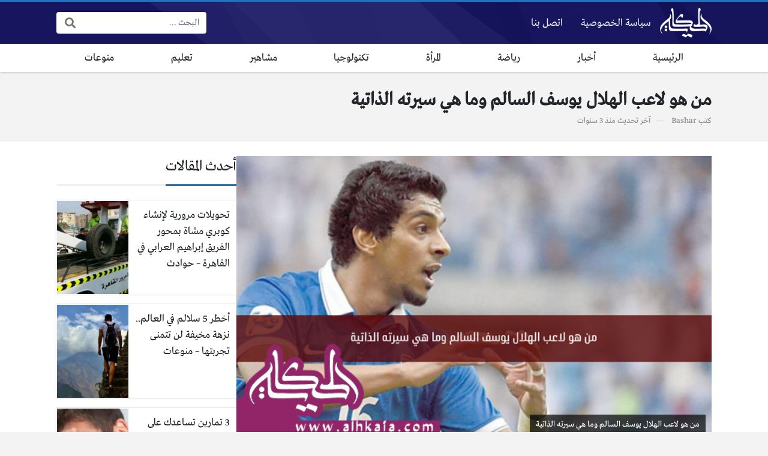

--- FILE ---
content_type: text/html; charset=UTF-8
request_url: https://www.alhkaia.com/30393/
body_size: 13386
content:
<!DOCTYPE html>
<html dir="rtl" lang="ar" prefix="og: https://ogp.me/ns#" class="no-js">
<head>
	<meta charset="UTF-8">
	<meta name="viewport" content="width=device-width, initial-scale=1, shrink-to-fit=no">
	<link rel="profile" href="https://gmpg.org/xfn/11">
	<script>(function(html){html.className = html.className.replace(/\bno-js\b/,'js')})(document.documentElement);</script>

<!-- تحسين محرك البحث بواسطة رانك ماث - https://rankmath.com/ -->
<title>من هو لاعب الهلال يوسف السالم وما هي سيرته الذاتية - مجلة الحكاية</title>
<meta name="description" content="من هو لاعب الهلال يوسف السالم وما هي سيرته الذاتية ، يتمتع لاعبو كرة القدم السعوديون بشهرة كبيرة ومجموعة واسعة من محبي اللعبة الأكثر شعبية في العالم ، ويقدم"/>
<meta name="robots" content="follow, index, max-snippet:-1, max-video-preview:-1, max-image-preview:large"/>
<link rel="canonical" href="https://www.alhkaia.com/30393/" />
<meta property="og:locale" content="ar_AR" />
<meta property="og:type" content="article" />
<meta property="og:title" content="من هو لاعب الهلال يوسف السالم وما هي سيرته الذاتية - مجلة الحكاية" />
<meta property="og:description" content="من هو لاعب الهلال يوسف السالم وما هي سيرته الذاتية ، يتمتع لاعبو كرة القدم السعوديون بشهرة كبيرة ومجموعة واسعة من محبي اللعبة الأكثر شعبية في العالم ، ويقدم" />
<meta property="og:url" content="https://www.alhkaia.com/30393/" />
<meta property="og:site_name" content="الحكاية" />
<meta property="article:tag" content="لاعب الهلال" />
<meta property="article:tag" content="لاعب الهلال يوسف السالم على ويكيبيديا" />
<meta property="article:tag" content="لاعب كرة القدم السعودي" />
<meta property="article:tag" content="يوسف السالم" />
<meta property="article:section" content="مشاهير" />
<meta property="og:image" content="https://www.alhkaia.com/wp-content/uploads/2023/01/الحكاية-نيوز-40.png" />
<meta property="og:image:secure_url" content="https://www.alhkaia.com/wp-content/uploads/2023/01/الحكاية-نيوز-40.png" />
<meta property="og:image:width" content="600" />
<meta property="og:image:height" content="360" />
<meta property="og:image:alt" content="من هو لاعب الهلال يوسف السالم وما هي سيرته الذاتية" />
<meta property="og:image:type" content="image/png" />
<meta property="article:published_time" content="2023-01-15T19:00:23+03:00" />
<meta name="twitter:card" content="summary_large_image" />
<meta name="twitter:title" content="من هو لاعب الهلال يوسف السالم وما هي سيرته الذاتية - مجلة الحكاية" />
<meta name="twitter:description" content="من هو لاعب الهلال يوسف السالم وما هي سيرته الذاتية ، يتمتع لاعبو كرة القدم السعوديون بشهرة كبيرة ومجموعة واسعة من محبي اللعبة الأكثر شعبية في العالم ، ويقدم" />
<meta name="twitter:image" content="https://www.alhkaia.com/wp-content/uploads/2023/01/الحكاية-نيوز-40.png" />
<meta name="twitter:label1" content="كُتب بواسطة" />
<meta name="twitter:data1" content="Bashar" />
<meta name="twitter:label2" content="مدة القراءة" />
<meta name="twitter:data2" content="دقيقة واحدة (1)" />
<script type="application/ld+json" class="rank-math-schema">{"@context":"https://schema.org","@graph":[{"@type":"Organization","@id":"https://www.alhkaia.com/#organization","name":"\u0627\u0644\u062d\u0643\u0627\u064a\u0629","url":"https://www.alhkaia.com","logo":{"@type":"ImageObject","@id":"https://www.alhkaia.com/#logo","url":"https://www.alhkaia.com/wp-content/uploads/2020/03/site-logo.png","contentUrl":"https://www.alhkaia.com/wp-content/uploads/2020/03/site-logo.png","caption":"\u0627\u0644\u062d\u0643\u0627\u064a\u0629","inLanguage":"ar","width":"519","height":"300"}},{"@type":"WebSite","@id":"https://www.alhkaia.com/#website","url":"https://www.alhkaia.com","name":"\u0627\u0644\u062d\u0643\u0627\u064a\u0629","publisher":{"@id":"https://www.alhkaia.com/#organization"},"inLanguage":"ar"},{"@type":"ImageObject","@id":"https://www.alhkaia.com/wp-content/uploads/2023/01/\u0627\u0644\u062d\u0643\u0627\u064a\u0629-\u0646\u064a\u0648\u0632-40.png","url":"https://www.alhkaia.com/wp-content/uploads/2023/01/\u0627\u0644\u062d\u0643\u0627\u064a\u0629-\u0646\u064a\u0648\u0632-40.png","width":"600","height":"360","caption":"\u0645\u0646 \u0647\u0648 \u0644\u0627\u0639\u0628 \u0627\u0644\u0647\u0644\u0627\u0644 \u064a\u0648\u0633\u0641 \u0627\u0644\u0633\u0627\u0644\u0645 \u0648\u0645\u0627 \u0647\u064a \u0633\u064a\u0631\u062a\u0647 \u0627\u0644\u0630\u0627\u062a\u064a\u0629","inLanguage":"ar"},{"@type":"WebPage","@id":"https://www.alhkaia.com/30393/#webpage","url":"https://www.alhkaia.com/30393/","name":"\u0645\u0646 \u0647\u0648 \u0644\u0627\u0639\u0628 \u0627\u0644\u0647\u0644\u0627\u0644 \u064a\u0648\u0633\u0641 \u0627\u0644\u0633\u0627\u0644\u0645 \u0648\u0645\u0627 \u0647\u064a \u0633\u064a\u0631\u062a\u0647 \u0627\u0644\u0630\u0627\u062a\u064a\u0629 - \u0645\u062c\u0644\u0629 \u0627\u0644\u062d\u0643\u0627\u064a\u0629","datePublished":"2023-01-15T19:00:23+03:00","dateModified":"2023-01-15T19:00:23+03:00","isPartOf":{"@id":"https://www.alhkaia.com/#website"},"primaryImageOfPage":{"@id":"https://www.alhkaia.com/wp-content/uploads/2023/01/\u0627\u0644\u062d\u0643\u0627\u064a\u0629-\u0646\u064a\u0648\u0632-40.png"},"inLanguage":"ar"},{"@type":"Person","@id":"https://www.alhkaia.com/author/bashar/","name":"Bashar","url":"https://www.alhkaia.com/author/bashar/","image":{"@type":"ImageObject","@id":"https://secure.gravatar.com/avatar/223b5408edb69715ea8d85b8574d3ccabede3f977f575d32062f66c3c2cd0cd6?s=96&amp;d=mm&amp;r=g","url":"https://secure.gravatar.com/avatar/223b5408edb69715ea8d85b8574d3ccabede3f977f575d32062f66c3c2cd0cd6?s=96&amp;d=mm&amp;r=g","caption":"Bashar","inLanguage":"ar"},"worksFor":{"@id":"https://www.alhkaia.com/#organization"}},{"@type":"NewsArticle","headline":"\u0645\u0646 \u0647\u0648 \u0644\u0627\u0639\u0628 \u0627\u0644\u0647\u0644\u0627\u0644 \u064a\u0648\u0633\u0641 \u0627\u0644\u0633\u0627\u0644\u0645 \u0648\u0645\u0627 \u0647\u064a \u0633\u064a\u0631\u062a\u0647 \u0627\u0644\u0630\u0627\u062a\u064a\u0629 - \u0645\u062c\u0644\u0629 \u0627\u0644\u062d\u0643\u0627\u064a\u0629","keywords":"\u0627\u0644\u0647\u0644\u0627\u0644 \u064a\u0648\u0633\u0641","datePublished":"2023-01-15T19:00:23+03:00","dateModified":"2023-01-15T19:00:23+03:00","author":{"@id":"https://www.alhkaia.com/author/bashar/","name":"Bashar"},"publisher":{"@id":"https://www.alhkaia.com/#organization"},"description":"\u0645\u0646 \u0647\u0648 \u0644\u0627\u0639\u0628 \u0627\u0644\u0647\u0644\u0627\u0644 \u064a\u0648\u0633\u0641 \u0627\u0644\u0633\u0627\u0644\u0645 \u0648\u0645\u0627 \u0647\u064a \u0633\u064a\u0631\u062a\u0647 \u0627\u0644\u0630\u0627\u062a\u064a\u0629 \u060c \u064a\u062a\u0645\u062a\u0639 \u0644\u0627\u0639\u0628\u0648 \u0643\u0631\u0629 \u0627\u0644\u0642\u062f\u0645 \u0627\u0644\u0633\u0639\u0648\u062f\u064a\u0648\u0646 \u0628\u0634\u0647\u0631\u0629 \u0643\u0628\u064a\u0631\u0629 \u0648\u0645\u062c\u0645\u0648\u0639\u0629 \u0648\u0627\u0633\u0639\u0629 \u0645\u0646 \u0645\u062d\u0628\u064a \u0627\u0644\u0644\u0639\u0628\u0629 \u0627\u0644\u0623\u0643\u062b\u0631 \u0634\u0639\u0628\u064a\u0629 \u0641\u064a \u0627\u0644\u0639\u0627\u0644\u0645 \u060c \u0648\u064a\u0642\u062f\u0645","name":"\u0645\u0646 \u0647\u0648 \u0644\u0627\u0639\u0628 \u0627\u0644\u0647\u0644\u0627\u0644 \u064a\u0648\u0633\u0641 \u0627\u0644\u0633\u0627\u0644\u0645 \u0648\u0645\u0627 \u0647\u064a \u0633\u064a\u0631\u062a\u0647 \u0627\u0644\u0630\u0627\u062a\u064a\u0629 - \u0645\u062c\u0644\u0629 \u0627\u0644\u062d\u0643\u0627\u064a\u0629","@id":"https://www.alhkaia.com/30393/#richSnippet","isPartOf":{"@id":"https://www.alhkaia.com/30393/#webpage"},"image":{"@id":"https://www.alhkaia.com/wp-content/uploads/2023/01/\u0627\u0644\u062d\u0643\u0627\u064a\u0629-\u0646\u064a\u0648\u0632-40.png"},"inLanguage":"ar","mainEntityOfPage":{"@id":"https://www.alhkaia.com/30393/#webpage"}}]}</script>
<!-- /إضافة تحسين محركات البحث لووردبريس Rank Math -->

<link rel='dns-prefetch' href='//cdnjs.cloudflare.com' />
<link rel="alternate" type="application/rss+xml" title="مجلة الحكاية &laquo; الخلاصة" href="https://www.alhkaia.com/feed/" />
<link rel="alternate" type="application/rss+xml" title="مجلة الحكاية &laquo; خلاصة التعليقات" href="https://www.alhkaia.com/comments/feed/" />
<link rel="alternate" type="application/rss+xml" title="مجلة الحكاية &laquo; من هو لاعب الهلال يوسف السالم وما هي سيرته الذاتية خلاصة التعليقات" href="https://www.alhkaia.com/30393/feed/" />
<link rel="alternate" title="oEmbed (JSON)" type="application/json+oembed" href="https://www.alhkaia.com/wp-json/oembed/1.0/embed?url=https%3A%2F%2Fwww.alhkaia.com%2F30393%2F" />
<link rel="alternate" title="oEmbed (XML)" type="text/xml+oembed" href="https://www.alhkaia.com/wp-json/oembed/1.0/embed?url=https%3A%2F%2Fwww.alhkaia.com%2F30393%2F&#038;format=xml" />
<style id='wp-img-auto-sizes-contain-inline-css' type='text/css'>
img:is([sizes=auto i],[sizes^="auto," i]){contain-intrinsic-size:3000px 1500px}
/*# sourceURL=wp-img-auto-sizes-contain-inline-css */
</style>
<style id='wp-emoji-styles-inline-css' type='text/css'>

	img.wp-smiley, img.emoji {
		display: inline !important;
		border: none !important;
		box-shadow: none !important;
		height: 1em !important;
		width: 1em !important;
		margin: 0 0.07em !important;
		vertical-align: -0.1em !important;
		background: none !important;
		padding: 0 !important;
	}
/*# sourceURL=wp-emoji-styles-inline-css */
</style>
<style id='wp-block-library-inline-css' type='text/css'>
:root{--wp-block-synced-color:#7a00df;--wp-block-synced-color--rgb:122,0,223;--wp-bound-block-color:var(--wp-block-synced-color);--wp-editor-canvas-background:#ddd;--wp-admin-theme-color:#007cba;--wp-admin-theme-color--rgb:0,124,186;--wp-admin-theme-color-darker-10:#006ba1;--wp-admin-theme-color-darker-10--rgb:0,107,160.5;--wp-admin-theme-color-darker-20:#005a87;--wp-admin-theme-color-darker-20--rgb:0,90,135;--wp-admin-border-width-focus:2px}@media (min-resolution:192dpi){:root{--wp-admin-border-width-focus:1.5px}}.wp-element-button{cursor:pointer}:root .has-very-light-gray-background-color{background-color:#eee}:root .has-very-dark-gray-background-color{background-color:#313131}:root .has-very-light-gray-color{color:#eee}:root .has-very-dark-gray-color{color:#313131}:root .has-vivid-green-cyan-to-vivid-cyan-blue-gradient-background{background:linear-gradient(135deg,#00d084,#0693e3)}:root .has-purple-crush-gradient-background{background:linear-gradient(135deg,#34e2e4,#4721fb 50%,#ab1dfe)}:root .has-hazy-dawn-gradient-background{background:linear-gradient(135deg,#faaca8,#dad0ec)}:root .has-subdued-olive-gradient-background{background:linear-gradient(135deg,#fafae1,#67a671)}:root .has-atomic-cream-gradient-background{background:linear-gradient(135deg,#fdd79a,#004a59)}:root .has-nightshade-gradient-background{background:linear-gradient(135deg,#330968,#31cdcf)}:root .has-midnight-gradient-background{background:linear-gradient(135deg,#020381,#2874fc)}:root{--wp--preset--font-size--normal:16px;--wp--preset--font-size--huge:42px}.has-regular-font-size{font-size:1em}.has-larger-font-size{font-size:2.625em}.has-normal-font-size{font-size:var(--wp--preset--font-size--normal)}.has-huge-font-size{font-size:var(--wp--preset--font-size--huge)}.has-text-align-center{text-align:center}.has-text-align-left{text-align:left}.has-text-align-right{text-align:right}.has-fit-text{white-space:nowrap!important}#end-resizable-editor-section{display:none}.aligncenter{clear:both}.items-justified-left{justify-content:flex-start}.items-justified-center{justify-content:center}.items-justified-right{justify-content:flex-end}.items-justified-space-between{justify-content:space-between}.screen-reader-text{border:0;clip-path:inset(50%);height:1px;margin:-1px;overflow:hidden;padding:0;position:absolute;width:1px;word-wrap:normal!important}.screen-reader-text:focus{background-color:#ddd;clip-path:none;color:#444;display:block;font-size:1em;height:auto;left:5px;line-height:normal;padding:15px 23px 14px;text-decoration:none;top:5px;width:auto;z-index:100000}html :where(.has-border-color){border-style:solid}html :where([style*=border-top-color]){border-top-style:solid}html :where([style*=border-right-color]){border-right-style:solid}html :where([style*=border-bottom-color]){border-bottom-style:solid}html :where([style*=border-left-color]){border-left-style:solid}html :where([style*=border-width]){border-style:solid}html :where([style*=border-top-width]){border-top-style:solid}html :where([style*=border-right-width]){border-right-style:solid}html :where([style*=border-bottom-width]){border-bottom-style:solid}html :where([style*=border-left-width]){border-left-style:solid}html :where(img[class*=wp-image-]){height:auto;max-width:100%}:where(figure){margin:0 0 1em}html :where(.is-position-sticky){--wp-admin--admin-bar--position-offset:var(--wp-admin--admin-bar--height,0px)}@media screen and (max-width:600px){html :where(.is-position-sticky){--wp-admin--admin-bar--position-offset:0px}}

/*# sourceURL=wp-block-library-inline-css */
</style><style id='global-styles-inline-css' type='text/css'>
:root{--wp--preset--aspect-ratio--square: 1;--wp--preset--aspect-ratio--4-3: 4/3;--wp--preset--aspect-ratio--3-4: 3/4;--wp--preset--aspect-ratio--3-2: 3/2;--wp--preset--aspect-ratio--2-3: 2/3;--wp--preset--aspect-ratio--16-9: 16/9;--wp--preset--aspect-ratio--9-16: 9/16;--wp--preset--color--black: #000000;--wp--preset--color--cyan-bluish-gray: #abb8c3;--wp--preset--color--white: #ffffff;--wp--preset--color--pale-pink: #f78da7;--wp--preset--color--vivid-red: #cf2e2e;--wp--preset--color--luminous-vivid-orange: #ff6900;--wp--preset--color--luminous-vivid-amber: #fcb900;--wp--preset--color--light-green-cyan: #7bdcb5;--wp--preset--color--vivid-green-cyan: #00d084;--wp--preset--color--pale-cyan-blue: #8ed1fc;--wp--preset--color--vivid-cyan-blue: #0693e3;--wp--preset--color--vivid-purple: #9b51e0;--wp--preset--gradient--vivid-cyan-blue-to-vivid-purple: linear-gradient(135deg,rgb(6,147,227) 0%,rgb(155,81,224) 100%);--wp--preset--gradient--light-green-cyan-to-vivid-green-cyan: linear-gradient(135deg,rgb(122,220,180) 0%,rgb(0,208,130) 100%);--wp--preset--gradient--luminous-vivid-amber-to-luminous-vivid-orange: linear-gradient(135deg,rgb(252,185,0) 0%,rgb(255,105,0) 100%);--wp--preset--gradient--luminous-vivid-orange-to-vivid-red: linear-gradient(135deg,rgb(255,105,0) 0%,rgb(207,46,46) 100%);--wp--preset--gradient--very-light-gray-to-cyan-bluish-gray: linear-gradient(135deg,rgb(238,238,238) 0%,rgb(169,184,195) 100%);--wp--preset--gradient--cool-to-warm-spectrum: linear-gradient(135deg,rgb(74,234,220) 0%,rgb(151,120,209) 20%,rgb(207,42,186) 40%,rgb(238,44,130) 60%,rgb(251,105,98) 80%,rgb(254,248,76) 100%);--wp--preset--gradient--blush-light-purple: linear-gradient(135deg,rgb(255,206,236) 0%,rgb(152,150,240) 100%);--wp--preset--gradient--blush-bordeaux: linear-gradient(135deg,rgb(254,205,165) 0%,rgb(254,45,45) 50%,rgb(107,0,62) 100%);--wp--preset--gradient--luminous-dusk: linear-gradient(135deg,rgb(255,203,112) 0%,rgb(199,81,192) 50%,rgb(65,88,208) 100%);--wp--preset--gradient--pale-ocean: linear-gradient(135deg,rgb(255,245,203) 0%,rgb(182,227,212) 50%,rgb(51,167,181) 100%);--wp--preset--gradient--electric-grass: linear-gradient(135deg,rgb(202,248,128) 0%,rgb(113,206,126) 100%);--wp--preset--gradient--midnight: linear-gradient(135deg,rgb(2,3,129) 0%,rgb(40,116,252) 100%);--wp--preset--font-size--small: 13px;--wp--preset--font-size--medium: 20px;--wp--preset--font-size--large: 36px;--wp--preset--font-size--x-large: 42px;--wp--preset--spacing--20: 0.44rem;--wp--preset--spacing--30: 0.67rem;--wp--preset--spacing--40: 1rem;--wp--preset--spacing--50: 1.5rem;--wp--preset--spacing--60: 2.25rem;--wp--preset--spacing--70: 3.38rem;--wp--preset--spacing--80: 5.06rem;--wp--preset--shadow--natural: 6px 6px 9px rgba(0, 0, 0, 0.2);--wp--preset--shadow--deep: 12px 12px 50px rgba(0, 0, 0, 0.4);--wp--preset--shadow--sharp: 6px 6px 0px rgba(0, 0, 0, 0.2);--wp--preset--shadow--outlined: 6px 6px 0px -3px rgb(255, 255, 255), 6px 6px rgb(0, 0, 0);--wp--preset--shadow--crisp: 6px 6px 0px rgb(0, 0, 0);}:where(.is-layout-flex){gap: 0.5em;}:where(.is-layout-grid){gap: 0.5em;}body .is-layout-flex{display: flex;}.is-layout-flex{flex-wrap: wrap;align-items: center;}.is-layout-flex > :is(*, div){margin: 0;}body .is-layout-grid{display: grid;}.is-layout-grid > :is(*, div){margin: 0;}:where(.wp-block-columns.is-layout-flex){gap: 2em;}:where(.wp-block-columns.is-layout-grid){gap: 2em;}:where(.wp-block-post-template.is-layout-flex){gap: 1.25em;}:where(.wp-block-post-template.is-layout-grid){gap: 1.25em;}.has-black-color{color: var(--wp--preset--color--black) !important;}.has-cyan-bluish-gray-color{color: var(--wp--preset--color--cyan-bluish-gray) !important;}.has-white-color{color: var(--wp--preset--color--white) !important;}.has-pale-pink-color{color: var(--wp--preset--color--pale-pink) !important;}.has-vivid-red-color{color: var(--wp--preset--color--vivid-red) !important;}.has-luminous-vivid-orange-color{color: var(--wp--preset--color--luminous-vivid-orange) !important;}.has-luminous-vivid-amber-color{color: var(--wp--preset--color--luminous-vivid-amber) !important;}.has-light-green-cyan-color{color: var(--wp--preset--color--light-green-cyan) !important;}.has-vivid-green-cyan-color{color: var(--wp--preset--color--vivid-green-cyan) !important;}.has-pale-cyan-blue-color{color: var(--wp--preset--color--pale-cyan-blue) !important;}.has-vivid-cyan-blue-color{color: var(--wp--preset--color--vivid-cyan-blue) !important;}.has-vivid-purple-color{color: var(--wp--preset--color--vivid-purple) !important;}.has-black-background-color{background-color: var(--wp--preset--color--black) !important;}.has-cyan-bluish-gray-background-color{background-color: var(--wp--preset--color--cyan-bluish-gray) !important;}.has-white-background-color{background-color: var(--wp--preset--color--white) !important;}.has-pale-pink-background-color{background-color: var(--wp--preset--color--pale-pink) !important;}.has-vivid-red-background-color{background-color: var(--wp--preset--color--vivid-red) !important;}.has-luminous-vivid-orange-background-color{background-color: var(--wp--preset--color--luminous-vivid-orange) !important;}.has-luminous-vivid-amber-background-color{background-color: var(--wp--preset--color--luminous-vivid-amber) !important;}.has-light-green-cyan-background-color{background-color: var(--wp--preset--color--light-green-cyan) !important;}.has-vivid-green-cyan-background-color{background-color: var(--wp--preset--color--vivid-green-cyan) !important;}.has-pale-cyan-blue-background-color{background-color: var(--wp--preset--color--pale-cyan-blue) !important;}.has-vivid-cyan-blue-background-color{background-color: var(--wp--preset--color--vivid-cyan-blue) !important;}.has-vivid-purple-background-color{background-color: var(--wp--preset--color--vivid-purple) !important;}.has-black-border-color{border-color: var(--wp--preset--color--black) !important;}.has-cyan-bluish-gray-border-color{border-color: var(--wp--preset--color--cyan-bluish-gray) !important;}.has-white-border-color{border-color: var(--wp--preset--color--white) !important;}.has-pale-pink-border-color{border-color: var(--wp--preset--color--pale-pink) !important;}.has-vivid-red-border-color{border-color: var(--wp--preset--color--vivid-red) !important;}.has-luminous-vivid-orange-border-color{border-color: var(--wp--preset--color--luminous-vivid-orange) !important;}.has-luminous-vivid-amber-border-color{border-color: var(--wp--preset--color--luminous-vivid-amber) !important;}.has-light-green-cyan-border-color{border-color: var(--wp--preset--color--light-green-cyan) !important;}.has-vivid-green-cyan-border-color{border-color: var(--wp--preset--color--vivid-green-cyan) !important;}.has-pale-cyan-blue-border-color{border-color: var(--wp--preset--color--pale-cyan-blue) !important;}.has-vivid-cyan-blue-border-color{border-color: var(--wp--preset--color--vivid-cyan-blue) !important;}.has-vivid-purple-border-color{border-color: var(--wp--preset--color--vivid-purple) !important;}.has-vivid-cyan-blue-to-vivid-purple-gradient-background{background: var(--wp--preset--gradient--vivid-cyan-blue-to-vivid-purple) !important;}.has-light-green-cyan-to-vivid-green-cyan-gradient-background{background: var(--wp--preset--gradient--light-green-cyan-to-vivid-green-cyan) !important;}.has-luminous-vivid-amber-to-luminous-vivid-orange-gradient-background{background: var(--wp--preset--gradient--luminous-vivid-amber-to-luminous-vivid-orange) !important;}.has-luminous-vivid-orange-to-vivid-red-gradient-background{background: var(--wp--preset--gradient--luminous-vivid-orange-to-vivid-red) !important;}.has-very-light-gray-to-cyan-bluish-gray-gradient-background{background: var(--wp--preset--gradient--very-light-gray-to-cyan-bluish-gray) !important;}.has-cool-to-warm-spectrum-gradient-background{background: var(--wp--preset--gradient--cool-to-warm-spectrum) !important;}.has-blush-light-purple-gradient-background{background: var(--wp--preset--gradient--blush-light-purple) !important;}.has-blush-bordeaux-gradient-background{background: var(--wp--preset--gradient--blush-bordeaux) !important;}.has-luminous-dusk-gradient-background{background: var(--wp--preset--gradient--luminous-dusk) !important;}.has-pale-ocean-gradient-background{background: var(--wp--preset--gradient--pale-ocean) !important;}.has-electric-grass-gradient-background{background: var(--wp--preset--gradient--electric-grass) !important;}.has-midnight-gradient-background{background: var(--wp--preset--gradient--midnight) !important;}.has-small-font-size{font-size: var(--wp--preset--font-size--small) !important;}.has-medium-font-size{font-size: var(--wp--preset--font-size--medium) !important;}.has-large-font-size{font-size: var(--wp--preset--font-size--large) !important;}.has-x-large-font-size{font-size: var(--wp--preset--font-size--x-large) !important;}
/*# sourceURL=global-styles-inline-css */
</style>

<style id='classic-theme-styles-inline-css' type='text/css'>
/*! This file is auto-generated */
.wp-block-button__link{color:#fff;background-color:#32373c;border-radius:9999px;box-shadow:none;text-decoration:none;padding:calc(.667em + 2px) calc(1.333em + 2px);font-size:1.125em}.wp-block-file__button{background:#32373c;color:#fff;text-decoration:none}
/*# sourceURL=/wp-includes/css/classic-themes.min.css */
</style>
<link rel='stylesheet' id='fontawesome-css' href='https://cdnjs.cloudflare.com/ajax/libs/font-awesome/5.15.1/css/all.min.css' type='text/css' media='all' />
<link rel='stylesheet' id='bootstrap-css' href='https://www.alhkaia.com/wp-content/themes/boxnews/assets/css/bootstrap.rtl.min.css' type='text/css' media='all' />
<link rel='stylesheet' id='boxnews-css' href='https://www.alhkaia.com/wp-content/themes/boxnews/style.css?ver=36.00' type='text/css' media='all' />
<link rel="https://api.w.org/" href="https://www.alhkaia.com/wp-json/" /><link rel="alternate" title="JSON" type="application/json" href="https://www.alhkaia.com/wp-json/wp/v2/posts/30393" /><link rel="EditURI" type="application/rsd+xml" title="RSD" href="https://www.alhkaia.com/xmlrpc.php?rsd" />
<meta name="generator" content="WordPress 6.9" />
<link rel='shortlink' href='https://www.alhkaia.com/?p=30393' />
	<!-- Chrome, Firefox OS and Opera -->
	<meta name="theme-color" content="#1e73be">
	<!-- Windows Phone -->
	<meta name="msapplication-navbutton-color" content="#1e73be">
	<!-- iOS Safari -->
	<meta name="apple-mobile-web-app-status-bar-style" content="#1e73be">
	<style>
:root {
	--main-color: #1e73be;
	--link-color: #1e73be;
	--font-type: "Greta";
}
	</style>
<link rel="icon" href="https://www.alhkaia.com/wp-content/uploads/2023/08/cropped-hhicon-32x32.png" sizes="32x32" />
<link rel="icon" href="https://www.alhkaia.com/wp-content/uploads/2023/08/cropped-hhicon-192x192.png" sizes="192x192" />
<link rel="apple-touch-icon" href="https://www.alhkaia.com/wp-content/uploads/2023/08/cropped-hhicon-180x180.png" />
<meta name="msapplication-TileImage" content="https://www.alhkaia.com/wp-content/uploads/2023/08/cropped-hhicon-270x270.png" />
<style>
</style>
<script async src="https://pagead2.googlesyndication.com/pagead/js/adsbygoogle.js?client=ca-pub-1093766709305248"
     crossorigin="anonymous"></script>
	<link rel="icon" href="https://www.alhkaia.com/favicon.ico">
	</head>
<body class="rtl wp-singular post-template-default single single-post postid-30393 single-format-standard wp-theme-boxnews archive-style-style2 desktop has-sidebar-side comments-avatars simple-mode font-greta">
        <div id="site" class="site">
				<header id="site-header" class="site-header style2">
	<div class="site-header-lvl_1 light-color">
		<div class="container">
			<div class="site-header-lvl_1-inner d-flex gap-4">
				<div class="site-header-mobile-toggle d-flex d-xl-none align-items-center">
					<a class="d-flex" href="#"><i class="fa fa-fw fa-bars"></i></a>
				</div>
				<div class="site-header-logo d-flex align-items-center justify-content-center">
					<a title="مجلة الحكاية" href="https://www.alhkaia.com/"><img src="https://www.alhkaia.com/wp-content/uploads/2020/03/sitelogo.png" alt="مجلة الحكاية" class="skipXlazy" width="519" height="300" /></a>
				</div>
				<div class="site-header-nav flex-grow-1 d-none d-xl-flex">
					<nav class="site-header-nav-container d-flex"><ul id="menu-2" class="menu d-flex flex-wrap"><li id="menu-item-31" class="menu-item menu-item-type-post_type menu-item-object-page menu-item-31 d-flex menu-item-object_id-20"><a href="https://www.alhkaia.com/privacy/" class="d-flex flex-grow-1 justify-content-center align-items-center">سياسة الخصوصية</a><div class="sub-menu-outer dark-color"></div></li>
<li id="menu-item-32" class="menu-item menu-item-type-post_type menu-item-object-page menu-item-32 d-flex menu-item-object_id-11"><a href="https://www.alhkaia.com/contact/" class="d-flex flex-grow-1 justify-content-center align-items-center">اتصل بنا</a><div class="sub-menu-outer dark-color"></div></li>
</ul></nav>				</div>
				<div class="site-header-social_links d-none d-xl-flex align-items-center">
									</div>
				<div class="site-header-search d-none d-xl-flex align-items-center">
					<div class="search-form fixed-font"><form method="get" class="search-form-inner" action="https://www.alhkaia.com/">
    <label class="sr-only">البحث:</label>
	<input class="form-control search-field" placeholder="البحث ..." type="search" value="" name="s" />
    <button type="submit" class="search-submit"><i class="fa fa-search"></i></button>
	</form></div>				</div>
				<div class="site-header-search-toggle d-none align-items-center">
					<a class="d-flex" href="#"><i class="fa fa-fw fa-search"></i></a>
					<div class="site-header-search-2">
						<div class="search-form fixed-font"><form method="get" class="search-form-inner" action="https://www.alhkaia.com/">
    <label class="sr-only">البحث:</label>
	<input class="form-control search-field" placeholder="البحث ..." type="search" value="" name="s" />
    <button type="submit" class="search-submit"><i class="fa fa-search"></i></button>
	</form></div>					</div>
				</div>
							</div>
		</div>
	</div>
	<div class="site-header-lvl_2 d-none d-xl-flex dark-color">
		<div class="container">
			<div class="site-header-lvl_2-inner">
				<div class="site-header-nav">
					<nav class="site-header-nav-container d-flex"><ul id="menu-1" class="menu d-flex flex-wrap flex-grow-1"><li id="menu-item-41009" class="menu-item menu-item-type-custom menu-item-object-custom menu-item-home menu-item-41009 d-flex flex-grow-1 justify-content-center menu-item-object_id-41009"><a href="https://www.alhkaia.com/" class="d-flex flex-grow-1 justify-content-center align-items-center">الرئيسية</a><div class="sub-menu-outer dark-color"></div></li>
<li id="menu-item-25" class="menu-item menu-item-type-taxonomy menu-item-object-category menu-item-25 d-flex flex-grow-1 justify-content-center menu-item-object_id-1"><a href="https://www.alhkaia.com/news/" class="d-flex flex-grow-1 justify-content-center align-items-center">أخبار</a><div class="sub-menu-outer dark-color"></div></li>
<li id="menu-item-30183" class="menu-item menu-item-type-taxonomy menu-item-object-category menu-item-30183 d-flex flex-grow-1 justify-content-center menu-item-object_id-1112"><a href="https://www.alhkaia.com/%d8%b1%d9%8a%d8%a7%d8%b6%d8%a9/" class="d-flex flex-grow-1 justify-content-center align-items-center">رياضة</a><div class="sub-menu-outer dark-color"></div></li>
<li id="menu-item-26" class="menu-item menu-item-type-taxonomy menu-item-object-category menu-item-26 d-flex flex-grow-1 justify-content-center menu-item-object_id-5"><a href="https://www.alhkaia.com/women/" class="d-flex flex-grow-1 justify-content-center align-items-center">المرأة</a><div class="sub-menu-outer dark-color"></div></li>
<li id="menu-item-27" class="menu-item menu-item-type-taxonomy menu-item-object-category menu-item-27 d-flex flex-grow-1 justify-content-center menu-item-object_id-2"><a href="https://www.alhkaia.com/tech/" class="d-flex flex-grow-1 justify-content-center align-items-center">تكنولوجيا</a><div class="sub-menu-outer dark-color"></div></li>
<li id="menu-item-28" class="menu-item menu-item-type-taxonomy menu-item-object-category current-post-ancestor current-menu-parent current-post-parent menu-item-28 d-flex flex-grow-1 justify-content-center menu-item-object_id-3"><a href="https://www.alhkaia.com/celebrities/" class="d-flex flex-grow-1 justify-content-center align-items-center">مشاهير</a><div class="sub-menu-outer dark-color"></div></li>
<li id="menu-item-30184" class="menu-item menu-item-type-taxonomy menu-item-object-category menu-item-30184 d-flex flex-grow-1 justify-content-center menu-item-object_id-7737"><a href="https://www.alhkaia.com/%d8%aa%d8%b9%d9%84%d9%8a%d9%85/" class="d-flex flex-grow-1 justify-content-center align-items-center">تعليم</a><div class="sub-menu-outer dark-color"></div></li>
<li id="menu-item-29" class="menu-item menu-item-type-taxonomy menu-item-object-category menu-item-29 d-flex flex-grow-1 justify-content-center menu-item-object_id-4"><a href="https://www.alhkaia.com/varieties/" class="d-flex flex-grow-1 justify-content-center align-items-center">منوعات</a><div class="sub-menu-outer dark-color"></div></li>
</ul></nav>				</div>
			</div>
		</div>
	</div>
</header>
<div class="mobile-menu light-color">
	<div class="container">
		<div class="mobile-menu-inner">
			<div class="mobile-menu-search py-4">
				<div class="search-form fixed-font"><form method="get" class="search-form-inner" action="https://www.alhkaia.com/">
    <label class="sr-only">البحث:</label>
	<input class="form-control search-field" placeholder="البحث ..." type="search" value="" name="s" />
    <button type="submit" class="search-submit"><i class="fa fa-search"></i></button>
	</form></div>			</div>
			<div class="mobile-menu-nav py-4">
				<nav class="mobile-menu-nav-container"><ul id="menu-3" class="menu"><li class="menu-item menu-item-type-custom menu-item-object-custom menu-item-home menu-item-41009  menu-item-object_id-41009"><a href="https://www.alhkaia.com/">الرئيسية</a></li>
<li class="menu-item menu-item-type-taxonomy menu-item-object-category menu-item-25  menu-item-object_id-1"><a href="https://www.alhkaia.com/news/">أخبار</a></li>
<li class="menu-item menu-item-type-taxonomy menu-item-object-category menu-item-30183  menu-item-object_id-1112"><a href="https://www.alhkaia.com/%d8%b1%d9%8a%d8%a7%d8%b6%d8%a9/">رياضة</a></li>
<li class="menu-item menu-item-type-taxonomy menu-item-object-category menu-item-26  menu-item-object_id-5"><a href="https://www.alhkaia.com/women/">المرأة</a></li>
<li class="menu-item menu-item-type-taxonomy menu-item-object-category menu-item-27  menu-item-object_id-2"><a href="https://www.alhkaia.com/tech/">تكنولوجيا</a></li>
<li class="menu-item menu-item-type-taxonomy menu-item-object-category current-post-ancestor current-menu-parent current-post-parent menu-item-28  menu-item-object_id-3"><a href="https://www.alhkaia.com/celebrities/">مشاهير</a></li>
<li class="menu-item menu-item-type-taxonomy menu-item-object-category menu-item-30184  menu-item-object_id-7737"><a href="https://www.alhkaia.com/%d8%aa%d8%b9%d9%84%d9%8a%d9%85/">تعليم</a></li>
<li class="menu-item menu-item-type-taxonomy menu-item-object-category menu-item-29  menu-item-object_id-4"><a href="https://www.alhkaia.com/varieties/">منوعات</a></li>
</ul></nav>			</div>
							<div class="mobile-menu-nav py-4">
				<nav class="mobile-menu-nav-container"><ul id="menu-4" class="menu"><li class="menu-item menu-item-type-post_type menu-item-object-page menu-item-31  menu-item-object_id-20"><a href="https://www.alhkaia.com/privacy/">سياسة الخصوصية</a></li>
<li class="menu-item menu-item-type-post_type menu-item-object-page menu-item-32  menu-item-object_id-11"><a href="https://www.alhkaia.com/contact/">اتصل بنا</a></li>
</ul></nav>			</div>
							<div class="mobile-menu-social_links">
							</div>
					</div>
	</div>
</div>
		<main id="site-main" class="site-main">
									<div id="wrapper" class="wrapper">
								<div id="content" class="content">
						<section id="post-30393" class="site-section site-section-post hentry" role="main" data-next-post="" data-previous-post="">
	<header class="page-header">
		<div class="container">
			<div class="page-header-inner">
												<div class="page-title-inner d-flex align-items-center">
					<h1 class="page-title entry-title">من هو لاعب الهلال يوسف السالم وما هي سيرته الذاتية</h1>
				</div>
					<div class="post-meta post-meta-singular font-sm medium-color">	
		<span class="post-meta-item post-meta-author"><span class="post-meta-item-prefix">كتب</span>  <span class="post-meta-item-content"><span class="author vcard"><a class="url fn n" href="https://www.alhkaia.com/author/bashar/" title="جميع المقالات بواسطة: Bashar">Bashar</a></span></span></span><span class="post-meta-item post-meta-updated"><span class="post-meta-item-prefix">آخر تحديث</span>  <span class="post-meta-item-content"><a rel="bookmark" href="https://www.alhkaia.com/30393/" title="تاريخ النشر: 15 يناير 2023 - 7:00م / آخر تحديث: 15 يناير 2023 - 7:00م"><time class="post-date post-date-published published" datetime="2023-01-15T19:00:23+03:00">منذ 3 سنوات</time> <time class="post-date post-date-updated updated" datetime="2023-01-15T19:00:23+03:00">منذ 3 سنوات</time></a></span></span>	</div>
												</div>
		</div>
	</header>
	<div class="content-inner">
		<div class="container">
			<div class="post-inner">
								<div class="entry-content-outer d-xl-flex gap-4">
															<div id="sidebar-post_side" class="sidebar sidebar-post_side ">
	<div class="container">
		<div class="widget-area row flex-wrap justify-content-center">
			<aside id="a4h_posts_list-9" class="widget col col-12 widget_a4h_posts_list has-title"><div class="widget-inner"><header class="widget-header"><div class="widget-title"><h2>أحدث المقالات</h2></div></header><div class="widget-content"><div class="posts style1"><div class="posts-inner"><div class="post cols-60 cols-sm-30 cols-lg-15 style1 post-trending">
	<a class="post-link d-flex flex-grow" href="https://www.alhkaia.com/71944/">
		<span class="overlay"></span>
		<div class="post-thumb" style="background-image: url('https://www.alhkaia.com/wp-content/uploads/2024/12/6518735441734040553-360x360.jpg');">
					</div>
		<h3 class="title">
			<span class="title-inner">
								تحويلات مرورية لإنشاء كوبري مشاة بمحور الفريق إبراهيم العرابي في القاهرة &#8211; حوادث							</span>
		</h3>
			</a>
	</div><div class="post cols-60 cols-sm-30 cols-lg-15 style1 ">
	<a class="post-link d-flex flex-grow" href="https://www.alhkaia.com/71942/">
		<span class="overlay"></span>
		<div class="post-thumb" style="background-image: url('https://www.alhkaia.com/wp-content/uploads/2024/12/19694431361734028833-360x360.jpg');">
					</div>
		<h3 class="title">
			<span class="title-inner">
								أخطر 5 سلالم في العالم.. نزهة مخيفة لن تتمنى تجربتها &#8211; منوعات							</span>
		</h3>
			</a>
	</div><div class="post cols-60 cols-sm-30 cols-lg-15 style1 ">
	<a class="post-link d-flex flex-grow" href="https://www.alhkaia.com/71940/">
		<span class="overlay"></span>
		<div class="post-thumb" style="background-image: url('https://www.alhkaia.com/wp-content/uploads/2024/12/18193548161725205066-360x360.jpg');">
					</div>
		<h3 class="title">
			<span class="title-inner">
								3 تمارين تساعدك على تخفيف الشعور بالصداع.. واظب عليها &#8211; منوعات							</span>
		</h3>
			</a>
	</div><div class="post cols-60 cols-sm-30 cols-lg-15 style1 post-trending">
	<a class="post-link d-flex flex-grow" href="https://www.alhkaia.com/71939/">
		<span class="overlay"></span>
		<div class="post-thumb" style="background-image: url('https://www.alhkaia.com/wp-content/uploads/2024/11/1732172015_18913739151731423154-360x360.jpg');">
					</div>
		<h3 class="title">
			<span class="title-inner">
								استشهاد 70 في غارات إسرائيلية على قطاع غزة اليوم &#8211; أخبار العالم							</span>
		</h3>
			</a>
	</div><div class="post cols-60 cols-sm-30 cols-lg-15 style1 ">
	<a class="post-link d-flex flex-grow" href="https://www.alhkaia.com/71937/">
		<span class="overlay"></span>
		<div class="post-thumb" style="background-image: url('https://www.alhkaia.com/wp-content/uploads/2024/12/12128603041733484972-360x360.jpg');">
					</div>
		<h3 class="title">
			<span class="title-inner">
								لو تعرضتِ للابتزاز إلكتروني.. طريقة تقديم بلاغ لمباحث الإنترنت للحفاظ على حقك &#8211; منوعات							</span>
		</h3>
			</a>
	</div><div class="post cols-60 cols-sm-30 cols-lg-15 style1 ">
	<a class="post-link d-flex flex-grow" href="https://www.alhkaia.com/71935/">
		<span class="overlay"></span>
		<div class="post-thumb" style="background-image: url('https://www.alhkaia.com/wp-content/uploads/2024/12/12969642091734034911-360x360.jpg');">
					</div>
		<h3 class="title">
			<span class="title-inner">
								فوائد شرب الماء قبل النوم.. الكمية المسموح بها لتجنب الاضطرابات الليلية &#8211; منوعات							</span>
		</h3>
			</a>
	</div></div></div></div></div></aside>		</div>
	</div>
</div>
					<div class="post-content entry-content flex-grow-1">
																			<figure id="post-image" class="post-image">
		<div class="post-image-inner post-image-type-image fluid-img">
										<img width="600" height="360" src="https://www.alhkaia.com/wp-content/uploads/2023/01/الحكاية-نيوز-40.png" class="attachment-800x500 size-800x500 wp-post-image" alt="من هو لاعب الهلال يوسف السالم وما هي سيرته الذاتية" loading="false" decoding="async" />									<figcaption class="post-caption font-sm">من هو لاعب الهلال يوسف السالم وما هي سيرته الذاتية</figcaption>
												</div>
	</figure>
    												<div class="entry-content-inner">
														<p>من هو لاعب الهلال يوسف السالم وما هي سيرته الذاتية ، يتمتع لاعبو كرة القدم السعوديون بشهرة كبيرة ومجموعة واسعة من محبي اللعبة الأكثر شعبية في العالم ، ويقدم موقع الحكاية أهم المعلومات في هذا المقا , حول أحد أهم وأبرز اللاعبين السابقين لنادي الهلال الشهير في المملكة العربية السعودية اسمه يوسف سالم موضحا سيرته الذاتية وعمره الحقيقي.</p>
<h3>من هو لاعب الهلال يوسف السالم على ويكيبيديا؟</h3>
<p>يوسف منصور السالم لاعب كرة قدم سعودي ولد في 4 مايو 1985 عن عمر يناهز 37 عامًا لعب للعديد من الأندية السعودية بما في ذلك <a href="https://alhilal.com/" target="_blank" rel="noopener">الهلال</a> بين عامي 2013 و 2016 ويلعب حاليًا لنادي الجبيل منذ 2021 يذكر أنه تنقل بين عدة أندية خلال مسيرته الكروية أبرزها نادي القادسية ونادي الاتفاق ونادي الشباب ونادي التقبة.</p>
<p><strong>اقرأ ايضا: <a href="https://www.alhkaia.com/30361/">من هو شايع النفيسة ويكيبيديا سبب وفاة شايع النفيسة لاعب كرة القدم السعودي</a></strong></p>
<h3>سيرة يوسف السالم</h3>
<p>فيما يلي أهم وأبرز المعلومات عن سيرة لاعب كرة القدم السعودي:</p>
<ul>
<li>الاسم الكامل: يوسف منصور السالم</li>
<li>تاريخ الميلاد: 4 مايو 1985.</li>
<li>مكان الميلاد: الدمام ، المملكة العربية السعودية</li>
<li>جنسيتي سعودية.</li>
<li>العمر: سبعة وثلاثون عاما.</li>
<li>المهنة: لاعب كرة قدم.</li>
<li>مركز اللعب: الهجوم.</li>
<li>الديانة مسلم.</li>
<li>الطول: 1.79 متر.</li>
<li>الاسم المستعار: العقرب.</li>
</ul>
<h3>يوسف السالم تويتر</h3>
<p>لاعب كرة القدم السعودي لديه حساب رسمي على تويتر يتابعه العديد من معجبيه ومعجبيه من الأندية التي يلعب لها ، ويمكن الوصول إلى حسابه &#8220;<strong><a href="https://twitter.com/f16_yousef?lang=ar" target="_blank" rel="noopener">من هنا</a></strong>&#8221; لعرض تغريداته وصوره ومقاطع الفيديو التي ينشرها.</p>
													</div>
																		<div class="share-buttons share-buttons-bottom"><div class="share-buttons-inner d-flex"><div class="sb-label d-flex align-items-center justify-content-center">شارك</div><div class="share-buttons-buttons d-flex flex-wrap flex-grow-1 align-items-center"><div class="share-buttons-default d-flex flex-grow-1 circleIn no-decoration">
	<div class="ss-button ss-facebook d-flex"><a class="d-flex flex-grow-1 align-items-center justify-content-center" target="_blank" href="https://www.facebook.com/sharer/sharer.php?u=https%3A%2F%2Fwww.alhkaia.com%2F%3Fp%3D30393" title="Facebook"><i class="fab fa-fw fa-facebook-f"></i><span class="d-none d-xl-block ss-label">Facebook</span></a></div>
	<div class="ss-button ss-messenger d-flex d-xl-none"><a class="d-flex flex-grow-1 align-items-center justify-content-center" target="_blank" href="fb-messenger://share/?link=https%3A%2F%2Fwww.alhkaia.com%2F%3Fp%3D30393" title="Messenger"><i class="fab fa-fw fa-facebook-messenger"></i><span class="d-none d-xl-block ss-label">Messenger</span></a></div>
	<div class="ss-button ss-whatsapp d-flex d-xl-none"><a class="d-flex flex-grow-1 align-items-center justify-content-center" target="_blank" href="whatsapp://send?text=https%3A%2F%2Fwww.alhkaia.com%2F%3Fp%3D30393" data-action="share/whatsapp/share" title="WhatsApp"><i class="fab fa-fw fa-whatsapp"></i><span class="d-none d-xl-block ss-label">WhatsApp</span></a></div>
	<div class="ss-button ss-twitter d-flex"><a class="d-flex flex-grow-1 align-items-center justify-content-center" target="_blank" href="https://twitter.com/intent/tweet?text=%D9%85%D9%86+%D9%87%D9%88+%D9%84%D8%A7%D8%B9%D8%A8+%D8%A7%D9%84%D9%87%D9%84%D8%A7%D9%84+%D9%8A%D9%88%D8%B3%D9%81+%D8%A7%D9%84%D8%B3%D8%A7%D9%84%D9%85+%D9%88%D9%85%D8%A7+%D9%87%D9%8A+%D8%B3%D9%8A%D8%B1%D8%AA%D9%87+%D8%A7%D9%84%D8%B0%D8%A7%D8%AA%D9%8A%D8%A9&url=https%3A%2F%2Fwww.alhkaia.com%2F%3Fp%3D30393" title="Twitter"><i class="fab fa-fw fa-twitter"></i><span class="d-none d-xl-block ss-label">Twitter</span></a></div>	
	<div class="ss-button ss-short-link d-flex"><a class="d-flex flex-grow-1 align-items-center justify-content-center" href="https://www.alhkaia.com/?p=30393" title="نسخ الرابط"><i class="fa fa-fw fa-link"></i><span class="d-none d-xl-block ss-label">نسخ الرابط</span></a></div>	
	</div></div></div></div>						    <div class="post-tags">
		<div class="post-tags-inner d-flex">
			<div class="tags-label d-flex align-items-center">الوسوم</div>
			<div class="d-flex flex-wrap font-sm medium-color">
				<a href="https://www.alhkaia.com/tag/%d9%84%d8%a7%d8%b9%d8%a8-%d8%a7%d9%84%d9%87%d9%84%d8%a7%d9%84/" rel="tag">لاعب الهلال</a><a href="https://www.alhkaia.com/tag/%d9%84%d8%a7%d8%b9%d8%a8-%d8%a7%d9%84%d9%87%d9%84%d8%a7%d9%84-%d9%8a%d9%88%d8%b3%d9%81-%d8%a7%d9%84%d8%b3%d8%a7%d9%84%d9%85-%d8%b9%d9%84%d9%89-%d9%88%d9%8a%d9%83%d9%8a%d8%a8%d9%8a%d8%af%d9%8a%d8%a7/" rel="tag">لاعب الهلال يوسف السالم على ويكيبيديا</a><a href="https://www.alhkaia.com/tag/%d9%84%d8%a7%d8%b9%d8%a8-%d9%83%d8%b1%d8%a9-%d8%a7%d9%84%d9%82%d8%af%d9%85-%d8%a7%d9%84%d8%b3%d8%b9%d9%88%d8%af%d9%8a/" rel="tag">لاعب كرة القدم السعودي</a><a href="https://www.alhkaia.com/tag/%d9%8a%d9%88%d8%b3%d9%81-%d8%a7%d9%84%d8%b3%d8%a7%d9%84%d9%85/" rel="tag">يوسف السالم</a>			</div>
		</div>
    </div>
																		</div>
									</div>
							</div>
		</div>
	</div>
</section>			<div id="sidebar-post_below" class="sidebar sidebar-post_below ">
	<div class="container">
		<div class="widget-area row flex-wrap justify-content-center">
			<aside id="a4h_posts_list-10" class="widget col col-12 widget_a4h_posts_list has-title col-xl-12"><div class="widget-inner"><header class="widget-header"><div class="widget-title"><h2>اقرأ أيضا</h2></div></header><div class="widget-content"><div class="posts style2"><div class="posts-inner"><div class="post cols-60 cols-sm-30 cols-lg-15 style2 post-trending">
	<a class="post-link d-flex flex-grow" href="https://www.alhkaia.com/71944/">
		<span class="overlay"></span>
		<div class="post-thumb" style="background-image: url('https://www.alhkaia.com/wp-content/uploads/2024/12/6518735441734040553-360x360.jpg');">
					</div>
		<h3 class="title">
			<span class="title-inner">
								تحويلات مرورية لإنشاء كوبري مشاة بمحور الفريق إبراهيم العرابي في القاهرة &#8211; حوادث							</span>
		</h3>
			</a>
	</div><div class="post cols-60 cols-sm-30 cols-lg-15 style2 ">
	<a class="post-link d-flex flex-grow" href="https://www.alhkaia.com/71942/">
		<span class="overlay"></span>
		<div class="post-thumb" style="background-image: url('https://www.alhkaia.com/wp-content/uploads/2024/12/19694431361734028833-360x360.jpg');">
					</div>
		<h3 class="title">
			<span class="title-inner">
								أخطر 5 سلالم في العالم.. نزهة مخيفة لن تتمنى تجربتها &#8211; منوعات							</span>
		</h3>
			</a>
	</div><div class="post cols-60 cols-sm-30 cols-lg-15 style2 ">
	<a class="post-link d-flex flex-grow" href="https://www.alhkaia.com/71940/">
		<span class="overlay"></span>
		<div class="post-thumb" style="background-image: url('https://www.alhkaia.com/wp-content/uploads/2024/12/18193548161725205066-360x360.jpg');">
					</div>
		<h3 class="title">
			<span class="title-inner">
								3 تمارين تساعدك على تخفيف الشعور بالصداع.. واظب عليها &#8211; منوعات							</span>
		</h3>
			</a>
	</div><div class="post cols-60 cols-sm-30 cols-lg-15 style2 post-trending">
	<a class="post-link d-flex flex-grow" href="https://www.alhkaia.com/71939/">
		<span class="overlay"></span>
		<div class="post-thumb" style="background-image: url('https://www.alhkaia.com/wp-content/uploads/2024/11/1732172015_18913739151731423154-360x360.jpg');">
					</div>
		<h3 class="title">
			<span class="title-inner">
								استشهاد 70 في غارات إسرائيلية على قطاع غزة اليوم &#8211; أخبار العالم							</span>
		</h3>
			</a>
	</div></div></div></div></div></aside>		</div>
	</div>
</div>
		<section id="comments" class="site-section site-section-comments comments">
	<div class="content-inner">
		<div class="container">
			<header class="widget-header">
				<div class="widget-title">
					<h2>التعليقات</h2>
				</div>
			</header>
			<div class="comments-inner font-sm">
													<div id="comments-wp" class="comments-item">
																									<div id="respond" class="comment-respond">
		<div class="leave-comment-title"><h3 class="title">اترك تعليقاً <small><a rel="nofollow" id="cancel-comment-reply-link" href="/30393/#respond" style="display:none;">إلغاء الرد</a></small></h3></div><form action="https://www.alhkaia.com/wp-comments-post.php" method="post" id="commentform" class="comment-form"><p class="comment-notes"><span id="email-notes">لن يتم نشر عنوان بريدك الإلكتروني.</span> <span class="required-field-message">الحقول الإلزامية مشار إليها بـ <span class="required">*</span></span></p><p class="comment-form-comment"><label for="comment">التعليق</label> <textarea id="comment" name="comment" placeholder="اكتب تعليقك هنا..." rows="2" aria-required="true" required="required"></textarea></p><p class="comment-form-author"><label for="author">الاسم <span class="required">*</span></label> <input id="author" name="author" type="text" value="" size="30" maxlength="245" autocomplete="name" required /></p>
<p class="comment-form-email"><label for="email">البريد الإلكتروني <span class="required">*</span></label> <input id="email" name="email" type="email" value="" size="30" maxlength="100" aria-describedby="email-notes" autocomplete="email" required /></p>
<p class="comment-form-cookies-consent"><input id="wp-comment-cookies-consent" name="wp-comment-cookies-consent" type="checkbox" value="yes" /> <label for="wp-comment-cookies-consent">احفظ اسمي، بريدي الإلكتروني، والموقع الإلكتروني في هذا المتصفح لاستخدامها المرة المقبلة في تعليقي.</label></p>
<p class="form-submit"><input name="submit" type="submit" id="submit" class="submit" value="إرسال التعليق" /> <input type='hidden' name='comment_post_ID' value='30393' id='comment_post_ID' />
<input type='hidden' name='comment_parent' id='comment_parent' value='0' />
</p></form>	</div><!-- #respond -->
						</div>
							</div>
		</div>
	</div>
</section>	
									</div><!-- #content -->
							</div><!-- #wrapper -->
								</main><!-- #site-main -->
		<footer id="site-footer" class="site-footer font-sm light-color">
	<div class="scroll-top-btn fixed-font"><a href="#"><i class="fa fa-fw fa-arrow-up" aria-hidden="true"></i></a></div>
	<div class="site-footer-inner">
		<div class="container">
			<div class="site-footer-social_links">
							</div>
			<div class="site-footer-nav">
				<nav class="menu-2-container"><ul id="menu-5" class="menu"><li class="menu-item menu-item-type-post_type menu-item-object-page menu-item-31 py-2 px-2 menu-item-object_id-20"><a href="https://www.alhkaia.com/privacy/">سياسة الخصوصية</a></li>
<li class="menu-item menu-item-type-post_type menu-item-object-page menu-item-32 py-2 px-2 menu-item-object_id-11"><a href="https://www.alhkaia.com/contact/">اتصل بنا</a></li>
</ul></nav>			</div>
							<div class="site-copyrights py-2"><p>جميع الحقوق محفوظة © مجلة الحكاية 2026</p>
</div>
										</div>
	</div>
</footer>
		    </div><!-- #site -->
    <script type="speculationrules">
{"prefetch":[{"source":"document","where":{"and":[{"href_matches":"/*"},{"not":{"href_matches":["/wp-*.php","/wp-admin/*","/wp-content/uploads/*","/wp-content/*","/wp-content/plugins/*","/wp-content/themes/boxnews/*","/*\\?(.+)"]}},{"not":{"selector_matches":"a[rel~=\"nofollow\"]"}},{"not":{"selector_matches":".no-prefetch, .no-prefetch a"}}]},"eagerness":"conservative"}]}
</script>
<script type="text/javascript" src="https://cdnjs.cloudflare.com/ajax/libs/jquery/3.5.1/jquery.min.js" id="jquery-js"></script>
<script type="text/javascript" src="https://www.alhkaia.com/wp-includes/js/comment-reply.min.js?ver=6.9" id="comment-reply-js" async="async" data-wp-strategy="async" fetchpriority="low"></script>
<script type="text/javascript" id="style-js-extra">
/* <![CDATA[ */
var a4h_js_vars = {"ajax_url":"https://www.alhkaia.com/wp-admin/admin-ajax.php","post_id":"30393","post_continue_reading":"","posts_pagination_style":"ajax","link_copied_text":"\u062a\u0645 \u0646\u0633\u062e \u0627\u0644\u0631\u0627\u0628\u0637","continue_reading_text":"\u0623\u0643\u0645\u0644 \u0627\u0644\u0642\u0631\u0627\u0621\u0629","load_more_text":"\u0639\u0631\u0636 \u0627\u0644\u0645\u0632\u064a\u062f","no_more_text":"\u0644\u0627 \u064a\u0648\u062c\u062f \u0627\u0644\u0645\u0632\u064a\u062f"};
//# sourceURL=style-js-extra
/* ]]> */
</script>
<script type="text/javascript" src="https://www.alhkaia.com/wp-content/themes/boxnews/assets/js/style.js?ver=36.00" id="style-js"></script>
<script id="wp-emoji-settings" type="application/json">
{"baseUrl":"https://s.w.org/images/core/emoji/17.0.2/72x72/","ext":".png","svgUrl":"https://s.w.org/images/core/emoji/17.0.2/svg/","svgExt":".svg","source":{"concatemoji":"https://www.alhkaia.com/wp-includes/js/wp-emoji-release.min.js?ver=6.9"}}
</script>
<script type="module">
/* <![CDATA[ */
/*! This file is auto-generated */
const a=JSON.parse(document.getElementById("wp-emoji-settings").textContent),o=(window._wpemojiSettings=a,"wpEmojiSettingsSupports"),s=["flag","emoji"];function i(e){try{var t={supportTests:e,timestamp:(new Date).valueOf()};sessionStorage.setItem(o,JSON.stringify(t))}catch(e){}}function c(e,t,n){e.clearRect(0,0,e.canvas.width,e.canvas.height),e.fillText(t,0,0);t=new Uint32Array(e.getImageData(0,0,e.canvas.width,e.canvas.height).data);e.clearRect(0,0,e.canvas.width,e.canvas.height),e.fillText(n,0,0);const a=new Uint32Array(e.getImageData(0,0,e.canvas.width,e.canvas.height).data);return t.every((e,t)=>e===a[t])}function p(e,t){e.clearRect(0,0,e.canvas.width,e.canvas.height),e.fillText(t,0,0);var n=e.getImageData(16,16,1,1);for(let e=0;e<n.data.length;e++)if(0!==n.data[e])return!1;return!0}function u(e,t,n,a){switch(t){case"flag":return n(e,"\ud83c\udff3\ufe0f\u200d\u26a7\ufe0f","\ud83c\udff3\ufe0f\u200b\u26a7\ufe0f")?!1:!n(e,"\ud83c\udde8\ud83c\uddf6","\ud83c\udde8\u200b\ud83c\uddf6")&&!n(e,"\ud83c\udff4\udb40\udc67\udb40\udc62\udb40\udc65\udb40\udc6e\udb40\udc67\udb40\udc7f","\ud83c\udff4\u200b\udb40\udc67\u200b\udb40\udc62\u200b\udb40\udc65\u200b\udb40\udc6e\u200b\udb40\udc67\u200b\udb40\udc7f");case"emoji":return!a(e,"\ud83e\u1fac8")}return!1}function f(e,t,n,a){let r;const o=(r="undefined"!=typeof WorkerGlobalScope&&self instanceof WorkerGlobalScope?new OffscreenCanvas(300,150):document.createElement("canvas")).getContext("2d",{willReadFrequently:!0}),s=(o.textBaseline="top",o.font="600 32px Arial",{});return e.forEach(e=>{s[e]=t(o,e,n,a)}),s}function r(e){var t=document.createElement("script");t.src=e,t.defer=!0,document.head.appendChild(t)}a.supports={everything:!0,everythingExceptFlag:!0},new Promise(t=>{let n=function(){try{var e=JSON.parse(sessionStorage.getItem(o));if("object"==typeof e&&"number"==typeof e.timestamp&&(new Date).valueOf()<e.timestamp+604800&&"object"==typeof e.supportTests)return e.supportTests}catch(e){}return null}();if(!n){if("undefined"!=typeof Worker&&"undefined"!=typeof OffscreenCanvas&&"undefined"!=typeof URL&&URL.createObjectURL&&"undefined"!=typeof Blob)try{var e="postMessage("+f.toString()+"("+[JSON.stringify(s),u.toString(),c.toString(),p.toString()].join(",")+"));",a=new Blob([e],{type:"text/javascript"});const r=new Worker(URL.createObjectURL(a),{name:"wpTestEmojiSupports"});return void(r.onmessage=e=>{i(n=e.data),r.terminate(),t(n)})}catch(e){}i(n=f(s,u,c,p))}t(n)}).then(e=>{for(const n in e)a.supports[n]=e[n],a.supports.everything=a.supports.everything&&a.supports[n],"flag"!==n&&(a.supports.everythingExceptFlag=a.supports.everythingExceptFlag&&a.supports[n]);var t;a.supports.everythingExceptFlag=a.supports.everythingExceptFlag&&!a.supports.flag,a.supports.everything||((t=a.source||{}).concatemoji?r(t.concatemoji):t.wpemoji&&t.twemoji&&(r(t.twemoji),r(t.wpemoji)))});
//# sourceURL=https://www.alhkaia.com/wp-includes/js/wp-emoji-loader.min.js
/* ]]> */
</script>

    <!-- Google tag (gtag.js) -->
<script async src="https://www.googletagmanager.com/gtag/js?id=G-NXDRE5Y0PZ"></script>
<script>
  window.dataLayer = window.dataLayer || [];
  function gtag(){dataLayer.push(arguments);}
  gtag('js', new Date());

  gtag('config', 'G-NXDRE5Y0PZ');
</script>


<!-- Histats.com  START  (aync)-->
<script type="text/javascript">var _Hasync= _Hasync|| [];
_Hasync.push(['Histats.start', '1,2909457,4,0,0,0,00010000']);
_Hasync.push(['Histats.fasi', '1']);
_Hasync.push(['Histats.track_hits', '']);
(function() {
var hs = document.createElement('script'); hs.type = 'text/javascript'; hs.async = true;
hs.src = ('//s10.histats.com/js15_as.js');
(document.getElementsByTagName('head')[0] || document.getElementsByTagName('body')[0]).appendChild(hs);
})();</script>
<noscript><a href="/" target="_blank"><img  src="//sstatic1.histats.com/0.gif?2909457&101" alt="page hit counter" border="0"></a></noscript>
<!-- Histats.com  END  -->
    <script defer src="https://static.cloudflareinsights.com/beacon.min.js/vcd15cbe7772f49c399c6a5babf22c1241717689176015" integrity="sha512-ZpsOmlRQV6y907TI0dKBHq9Md29nnaEIPlkf84rnaERnq6zvWvPUqr2ft8M1aS28oN72PdrCzSjY4U6VaAw1EQ==" data-cf-beacon='{"version":"2024.11.0","token":"7d9f72fe930741518c4a52ab05e85614","r":1,"server_timing":{"name":{"cfCacheStatus":true,"cfEdge":true,"cfExtPri":true,"cfL4":true,"cfOrigin":true,"cfSpeedBrain":true},"location_startswith":null}}' crossorigin="anonymous"></script>
</body>
</html>

--- FILE ---
content_type: text/html; charset=utf-8
request_url: https://www.google.com/recaptcha/api2/aframe
body_size: 270
content:
<!DOCTYPE HTML><html><head><meta http-equiv="content-type" content="text/html; charset=UTF-8"></head><body><script nonce="A1HLJGZwVuZwZBqZNU8KKQ">/** Anti-fraud and anti-abuse applications only. See google.com/recaptcha */ try{var clients={'sodar':'https://pagead2.googlesyndication.com/pagead/sodar?'};window.addEventListener("message",function(a){try{if(a.source===window.parent){var b=JSON.parse(a.data);var c=clients[b['id']];if(c){var d=document.createElement('img');d.src=c+b['params']+'&rc='+(localStorage.getItem("rc::a")?sessionStorage.getItem("rc::b"):"");window.document.body.appendChild(d);sessionStorage.setItem("rc::e",parseInt(sessionStorage.getItem("rc::e")||0)+1);localStorage.setItem("rc::h",'1768655121242');}}}catch(b){}});window.parent.postMessage("_grecaptcha_ready", "*");}catch(b){}</script></body></html>